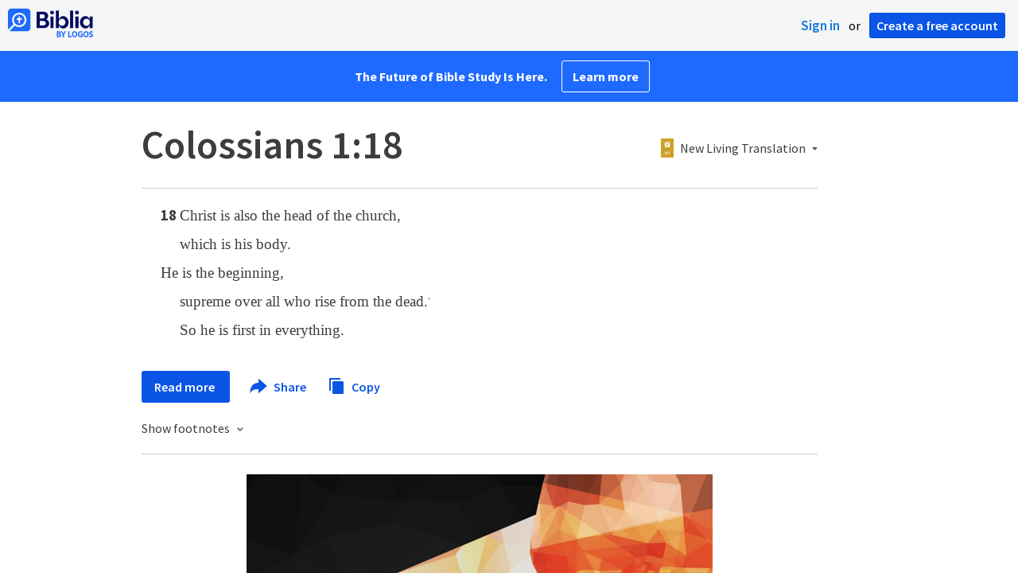

--- FILE ---
content_type: text/html; charset=utf-8
request_url: https://www.google.com/recaptcha/api2/aframe
body_size: 269
content:
<!DOCTYPE HTML><html><head><meta http-equiv="content-type" content="text/html; charset=UTF-8"></head><body><script nonce="Y90Ux4OWPjrWvzwWqaRhVg">/** Anti-fraud and anti-abuse applications only. See google.com/recaptcha */ try{var clients={'sodar':'https://pagead2.googlesyndication.com/pagead/sodar?'};window.addEventListener("message",function(a){try{if(a.source===window.parent){var b=JSON.parse(a.data);var c=clients[b['id']];if(c){var d=document.createElement('img');d.src=c+b['params']+'&rc='+(localStorage.getItem("rc::a")?sessionStorage.getItem("rc::b"):"");window.document.body.appendChild(d);sessionStorage.setItem("rc::e",parseInt(sessionStorage.getItem("rc::e")||0)+1);localStorage.setItem("rc::h",'1768942826027');}}}catch(b){}});window.parent.postMessage("_grecaptcha_ready", "*");}catch(b){}</script></body></html>